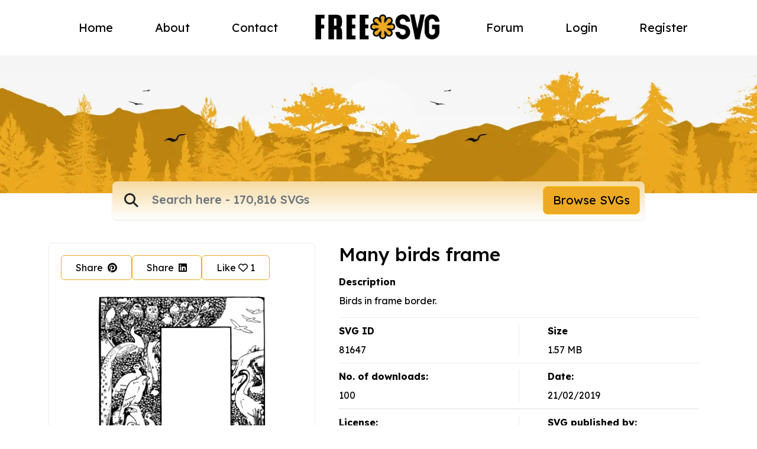

--- FILE ---
content_type: text/html; charset=UTF-8
request_url: https://freesvg.org/many-birds-frame
body_size: 17446
content:
<!DOCTYPE html>
<html lang="en">
    <head>
    <meta charset="UTF-8"><script type="text/javascript">(window.NREUM||(NREUM={})).init={ajax:{deny_list:["bam.nr-data.net"]},feature_flags:["soft_nav"]};(window.NREUM||(NREUM={})).loader_config={licenseKey:"NRJS-15417342d295584c702",applicationID:"525287958",browserID:"525289795"};;/*! For license information please see nr-loader-rum-1.306.0.min.js.LICENSE.txt */
(()=>{var e,t,r={122:(e,t,r)=>{"use strict";r.d(t,{a:()=>i});var n=r(944);function i(e,t){try{if(!e||"object"!=typeof e)return(0,n.R)(3);if(!t||"object"!=typeof t)return(0,n.R)(4);const r=Object.create(Object.getPrototypeOf(t),Object.getOwnPropertyDescriptors(t)),a=0===Object.keys(r).length?e:r;for(let o in a)if(void 0!==e[o])try{if(null===e[o]){r[o]=null;continue}Array.isArray(e[o])&&Array.isArray(t[o])?r[o]=Array.from(new Set([...e[o],...t[o]])):"object"==typeof e[o]&&"object"==typeof t[o]?r[o]=i(e[o],t[o]):r[o]=e[o]}catch(e){r[o]||(0,n.R)(1,e)}return r}catch(e){(0,n.R)(2,e)}}},154:(e,t,r)=>{"use strict";r.d(t,{OF:()=>c,RI:()=>i,WN:()=>u,bv:()=>a,eN:()=>l,gm:()=>o,mw:()=>s,sb:()=>d});var n=r(863);const i="undefined"!=typeof window&&!!window.document,a="undefined"!=typeof WorkerGlobalScope&&("undefined"!=typeof self&&self instanceof WorkerGlobalScope&&self.navigator instanceof WorkerNavigator||"undefined"!=typeof globalThis&&globalThis instanceof WorkerGlobalScope&&globalThis.navigator instanceof WorkerNavigator),o=i?window:"undefined"!=typeof WorkerGlobalScope&&("undefined"!=typeof self&&self instanceof WorkerGlobalScope&&self||"undefined"!=typeof globalThis&&globalThis instanceof WorkerGlobalScope&&globalThis),s=Boolean("hidden"===o?.document?.visibilityState),c=/iPad|iPhone|iPod/.test(o.navigator?.userAgent),d=c&&"undefined"==typeof SharedWorker,u=((()=>{const e=o.navigator?.userAgent?.match(/Firefox[/\s](\d+\.\d+)/);Array.isArray(e)&&e.length>=2&&e[1]})(),Date.now()-(0,n.t)()),l=()=>"undefined"!=typeof PerformanceNavigationTiming&&o?.performance?.getEntriesByType("navigation")?.[0]?.responseStart},163:(e,t,r)=>{"use strict";r.d(t,{j:()=>E});var n=r(384),i=r(741);var a=r(555);r(860).K7.genericEvents;const o="experimental.resources",s="register",c=e=>{if(!e||"string"!=typeof e)return!1;try{document.createDocumentFragment().querySelector(e)}catch{return!1}return!0};var d=r(614),u=r(944),l=r(122);const f="[data-nr-mask]",g=e=>(0,l.a)(e,(()=>{const e={feature_flags:[],experimental:{allow_registered_children:!1,resources:!1},mask_selector:"*",block_selector:"[data-nr-block]",mask_input_options:{color:!1,date:!1,"datetime-local":!1,email:!1,month:!1,number:!1,range:!1,search:!1,tel:!1,text:!1,time:!1,url:!1,week:!1,textarea:!1,select:!1,password:!0}};return{ajax:{deny_list:void 0,block_internal:!0,enabled:!0,autoStart:!0},api:{get allow_registered_children(){return e.feature_flags.includes(s)||e.experimental.allow_registered_children},set allow_registered_children(t){e.experimental.allow_registered_children=t},duplicate_registered_data:!1},browser_consent_mode:{enabled:!1},distributed_tracing:{enabled:void 0,exclude_newrelic_header:void 0,cors_use_newrelic_header:void 0,cors_use_tracecontext_headers:void 0,allowed_origins:void 0},get feature_flags(){return e.feature_flags},set feature_flags(t){e.feature_flags=t},generic_events:{enabled:!0,autoStart:!0},harvest:{interval:30},jserrors:{enabled:!0,autoStart:!0},logging:{enabled:!0,autoStart:!0},metrics:{enabled:!0,autoStart:!0},obfuscate:void 0,page_action:{enabled:!0},page_view_event:{enabled:!0,autoStart:!0},page_view_timing:{enabled:!0,autoStart:!0},performance:{capture_marks:!1,capture_measures:!1,capture_detail:!0,resources:{get enabled(){return e.feature_flags.includes(o)||e.experimental.resources},set enabled(t){e.experimental.resources=t},asset_types:[],first_party_domains:[],ignore_newrelic:!0}},privacy:{cookies_enabled:!0},proxy:{assets:void 0,beacon:void 0},session:{expiresMs:d.wk,inactiveMs:d.BB},session_replay:{autoStart:!0,enabled:!1,preload:!1,sampling_rate:10,error_sampling_rate:100,collect_fonts:!1,inline_images:!1,fix_stylesheets:!0,mask_all_inputs:!0,get mask_text_selector(){return e.mask_selector},set mask_text_selector(t){c(t)?e.mask_selector="".concat(t,",").concat(f):""===t||null===t?e.mask_selector=f:(0,u.R)(5,t)},get block_class(){return"nr-block"},get ignore_class(){return"nr-ignore"},get mask_text_class(){return"nr-mask"},get block_selector(){return e.block_selector},set block_selector(t){c(t)?e.block_selector+=",".concat(t):""!==t&&(0,u.R)(6,t)},get mask_input_options(){return e.mask_input_options},set mask_input_options(t){t&&"object"==typeof t?e.mask_input_options={...t,password:!0}:(0,u.R)(7,t)}},session_trace:{enabled:!0,autoStart:!0},soft_navigations:{enabled:!0,autoStart:!0},spa:{enabled:!0,autoStart:!0},ssl:void 0,user_actions:{enabled:!0,elementAttributes:["id","className","tagName","type"]}}})());var p=r(154),m=r(324);let h=0;const v={buildEnv:m.F3,distMethod:m.Xs,version:m.xv,originTime:p.WN},b={consented:!1},y={appMetadata:{},get consented(){return this.session?.state?.consent||b.consented},set consented(e){b.consented=e},customTransaction:void 0,denyList:void 0,disabled:!1,harvester:void 0,isolatedBacklog:!1,isRecording:!1,loaderType:void 0,maxBytes:3e4,obfuscator:void 0,onerror:void 0,ptid:void 0,releaseIds:{},session:void 0,timeKeeper:void 0,registeredEntities:[],jsAttributesMetadata:{bytes:0},get harvestCount(){return++h}},_=e=>{const t=(0,l.a)(e,y),r=Object.keys(v).reduce((e,t)=>(e[t]={value:v[t],writable:!1,configurable:!0,enumerable:!0},e),{});return Object.defineProperties(t,r)};var w=r(701);const x=e=>{const t=e.startsWith("http");e+="/",r.p=t?e:"https://"+e};var S=r(836),k=r(241);const R={accountID:void 0,trustKey:void 0,agentID:void 0,licenseKey:void 0,applicationID:void 0,xpid:void 0},A=e=>(0,l.a)(e,R),T=new Set;function E(e,t={},r,o){let{init:s,info:c,loader_config:d,runtime:u={},exposed:l=!0}=t;if(!c){const e=(0,n.pV)();s=e.init,c=e.info,d=e.loader_config}e.init=g(s||{}),e.loader_config=A(d||{}),c.jsAttributes??={},p.bv&&(c.jsAttributes.isWorker=!0),e.info=(0,a.D)(c);const f=e.init,m=[c.beacon,c.errorBeacon];T.has(e.agentIdentifier)||(f.proxy.assets&&(x(f.proxy.assets),m.push(f.proxy.assets)),f.proxy.beacon&&m.push(f.proxy.beacon),e.beacons=[...m],function(e){const t=(0,n.pV)();Object.getOwnPropertyNames(i.W.prototype).forEach(r=>{const n=i.W.prototype[r];if("function"!=typeof n||"constructor"===n)return;let a=t[r];e[r]&&!1!==e.exposed&&"micro-agent"!==e.runtime?.loaderType&&(t[r]=(...t)=>{const n=e[r](...t);return a?a(...t):n})})}(e),(0,n.US)("activatedFeatures",w.B),e.runSoftNavOverSpa&&=!0===f.soft_navigations.enabled&&f.feature_flags.includes("soft_nav")),u.denyList=[...f.ajax.deny_list||[],...f.ajax.block_internal?m:[]],u.ptid=e.agentIdentifier,u.loaderType=r,e.runtime=_(u),T.has(e.agentIdentifier)||(e.ee=S.ee.get(e.agentIdentifier),e.exposed=l,(0,k.W)({agentIdentifier:e.agentIdentifier,drained:!!w.B?.[e.agentIdentifier],type:"lifecycle",name:"initialize",feature:void 0,data:e.config})),T.add(e.agentIdentifier)}},234:(e,t,r)=>{"use strict";r.d(t,{W:()=>a});var n=r(836),i=r(687);class a{constructor(e,t){this.agentIdentifier=e,this.ee=n.ee.get(e),this.featureName=t,this.blocked=!1}deregisterDrain(){(0,i.x3)(this.agentIdentifier,this.featureName)}}},241:(e,t,r)=>{"use strict";r.d(t,{W:()=>a});var n=r(154);const i="newrelic";function a(e={}){try{n.gm.dispatchEvent(new CustomEvent(i,{detail:e}))}catch(e){}}},261:(e,t,r)=>{"use strict";r.d(t,{$9:()=>d,BL:()=>s,CH:()=>g,Dl:()=>_,Fw:()=>y,PA:()=>h,Pl:()=>n,Pv:()=>k,Tb:()=>l,U2:()=>a,V1:()=>S,Wb:()=>x,bt:()=>b,cD:()=>v,d3:()=>w,dT:()=>c,eY:()=>p,fF:()=>f,hG:()=>i,k6:()=>o,nb:()=>m,o5:()=>u});const n="api-",i="addPageAction",a="addToTrace",o="addRelease",s="finished",c="interaction",d="log",u="noticeError",l="pauseReplay",f="recordCustomEvent",g="recordReplay",p="register",m="setApplicationVersion",h="setCurrentRouteName",v="setCustomAttribute",b="setErrorHandler",y="setPageViewName",_="setUserId",w="start",x="wrapLogger",S="measure",k="consent"},289:(e,t,r)=>{"use strict";r.d(t,{GG:()=>o,Qr:()=>c,sB:()=>s});var n=r(878),i=r(389);function a(){return"undefined"==typeof document||"complete"===document.readyState}function o(e,t){if(a())return e();const r=(0,i.J)(e),o=setInterval(()=>{a()&&(clearInterval(o),r())},500);(0,n.sp)("load",r,t)}function s(e){if(a())return e();(0,n.DD)("DOMContentLoaded",e)}function c(e){if(a())return e();(0,n.sp)("popstate",e)}},324:(e,t,r)=>{"use strict";r.d(t,{F3:()=>i,Xs:()=>a,xv:()=>n});const n="1.306.0",i="PROD",a="CDN"},374:(e,t,r)=>{r.nc=(()=>{try{return document?.currentScript?.nonce}catch(e){}return""})()},384:(e,t,r)=>{"use strict";r.d(t,{NT:()=>o,US:()=>u,Zm:()=>s,bQ:()=>d,dV:()=>c,pV:()=>l});var n=r(154),i=r(863),a=r(910);const o={beacon:"bam.nr-data.net",errorBeacon:"bam.nr-data.net"};function s(){return n.gm.NREUM||(n.gm.NREUM={}),void 0===n.gm.newrelic&&(n.gm.newrelic=n.gm.NREUM),n.gm.NREUM}function c(){let e=s();return e.o||(e.o={ST:n.gm.setTimeout,SI:n.gm.setImmediate||n.gm.setInterval,CT:n.gm.clearTimeout,XHR:n.gm.XMLHttpRequest,REQ:n.gm.Request,EV:n.gm.Event,PR:n.gm.Promise,MO:n.gm.MutationObserver,FETCH:n.gm.fetch,WS:n.gm.WebSocket},(0,a.i)(...Object.values(e.o))),e}function d(e,t){let r=s();r.initializedAgents??={},t.initializedAt={ms:(0,i.t)(),date:new Date},r.initializedAgents[e]=t}function u(e,t){s()[e]=t}function l(){return function(){let e=s();const t=e.info||{};e.info={beacon:o.beacon,errorBeacon:o.errorBeacon,...t}}(),function(){let e=s();const t=e.init||{};e.init={...t}}(),c(),function(){let e=s();const t=e.loader_config||{};e.loader_config={...t}}(),s()}},389:(e,t,r)=>{"use strict";function n(e,t=500,r={}){const n=r?.leading||!1;let i;return(...r)=>{n&&void 0===i&&(e.apply(this,r),i=setTimeout(()=>{i=clearTimeout(i)},t)),n||(clearTimeout(i),i=setTimeout(()=>{e.apply(this,r)},t))}}function i(e){let t=!1;return(...r)=>{t||(t=!0,e.apply(this,r))}}r.d(t,{J:()=>i,s:()=>n})},555:(e,t,r)=>{"use strict";r.d(t,{D:()=>s,f:()=>o});var n=r(384),i=r(122);const a={beacon:n.NT.beacon,errorBeacon:n.NT.errorBeacon,licenseKey:void 0,applicationID:void 0,sa:void 0,queueTime:void 0,applicationTime:void 0,ttGuid:void 0,user:void 0,account:void 0,product:void 0,extra:void 0,jsAttributes:{},userAttributes:void 0,atts:void 0,transactionName:void 0,tNamePlain:void 0};function o(e){try{return!!e.licenseKey&&!!e.errorBeacon&&!!e.applicationID}catch(e){return!1}}const s=e=>(0,i.a)(e,a)},566:(e,t,r)=>{"use strict";r.d(t,{LA:()=>s,bz:()=>o});var n=r(154);const i="xxxxxxxx-xxxx-4xxx-yxxx-xxxxxxxxxxxx";function a(e,t){return e?15&e[t]:16*Math.random()|0}function o(){const e=n.gm?.crypto||n.gm?.msCrypto;let t,r=0;return e&&e.getRandomValues&&(t=e.getRandomValues(new Uint8Array(30))),i.split("").map(e=>"x"===e?a(t,r++).toString(16):"y"===e?(3&a()|8).toString(16):e).join("")}function s(e){const t=n.gm?.crypto||n.gm?.msCrypto;let r,i=0;t&&t.getRandomValues&&(r=t.getRandomValues(new Uint8Array(e)));const o=[];for(var s=0;s<e;s++)o.push(a(r,i++).toString(16));return o.join("")}},606:(e,t,r)=>{"use strict";r.d(t,{i:()=>a});var n=r(908);a.on=o;var i=a.handlers={};function a(e,t,r,a){o(a||n.d,i,e,t,r)}function o(e,t,r,i,a){a||(a="feature"),e||(e=n.d);var o=t[a]=t[a]||{};(o[r]=o[r]||[]).push([e,i])}},607:(e,t,r)=>{"use strict";r.d(t,{W:()=>n});const n=(0,r(566).bz)()},614:(e,t,r)=>{"use strict";r.d(t,{BB:()=>o,H3:()=>n,g:()=>d,iL:()=>c,tS:()=>s,uh:()=>i,wk:()=>a});const n="NRBA",i="SESSION",a=144e5,o=18e5,s={STARTED:"session-started",PAUSE:"session-pause",RESET:"session-reset",RESUME:"session-resume",UPDATE:"session-update"},c={SAME_TAB:"same-tab",CROSS_TAB:"cross-tab"},d={OFF:0,FULL:1,ERROR:2}},630:(e,t,r)=>{"use strict";r.d(t,{T:()=>n});const n=r(860).K7.pageViewEvent},646:(e,t,r)=>{"use strict";r.d(t,{y:()=>n});class n{constructor(e){this.contextId=e}}},687:(e,t,r)=>{"use strict";r.d(t,{Ak:()=>d,Ze:()=>f,x3:()=>u});var n=r(241),i=r(836),a=r(606),o=r(860),s=r(646);const c={};function d(e,t){const r={staged:!1,priority:o.P3[t]||0};l(e),c[e].get(t)||c[e].set(t,r)}function u(e,t){e&&c[e]&&(c[e].get(t)&&c[e].delete(t),p(e,t,!1),c[e].size&&g(e))}function l(e){if(!e)throw new Error("agentIdentifier required");c[e]||(c[e]=new Map)}function f(e="",t="feature",r=!1){if(l(e),!e||!c[e].get(t)||r)return p(e,t);c[e].get(t).staged=!0,g(e)}function g(e){const t=Array.from(c[e]);t.every(([e,t])=>t.staged)&&(t.sort((e,t)=>e[1].priority-t[1].priority),t.forEach(([t])=>{c[e].delete(t),p(e,t)}))}function p(e,t,r=!0){const o=e?i.ee.get(e):i.ee,c=a.i.handlers;if(!o.aborted&&o.backlog&&c){if((0,n.W)({agentIdentifier:e,type:"lifecycle",name:"drain",feature:t}),r){const e=o.backlog[t],r=c[t];if(r){for(let t=0;e&&t<e.length;++t)m(e[t],r);Object.entries(r).forEach(([e,t])=>{Object.values(t||{}).forEach(t=>{t[0]?.on&&t[0]?.context()instanceof s.y&&t[0].on(e,t[1])})})}}o.isolatedBacklog||delete c[t],o.backlog[t]=null,o.emit("drain-"+t,[])}}function m(e,t){var r=e[1];Object.values(t[r]||{}).forEach(t=>{var r=e[0];if(t[0]===r){var n=t[1],i=e[3],a=e[2];n.apply(i,a)}})}},699:(e,t,r)=>{"use strict";r.d(t,{It:()=>a,KC:()=>s,No:()=>i,qh:()=>o});var n=r(860);const i=16e3,a=1e6,o="SESSION_ERROR",s={[n.K7.logging]:!0,[n.K7.genericEvents]:!1,[n.K7.jserrors]:!1,[n.K7.ajax]:!1}},701:(e,t,r)=>{"use strict";r.d(t,{B:()=>a,t:()=>o});var n=r(241);const i=new Set,a={};function o(e,t){const r=t.agentIdentifier;a[r]??={},e&&"object"==typeof e&&(i.has(r)||(t.ee.emit("rumresp",[e]),a[r]=e,i.add(r),(0,n.W)({agentIdentifier:r,loaded:!0,drained:!0,type:"lifecycle",name:"load",feature:void 0,data:e})))}},741:(e,t,r)=>{"use strict";r.d(t,{W:()=>a});var n=r(944),i=r(261);class a{#e(e,...t){if(this[e]!==a.prototype[e])return this[e](...t);(0,n.R)(35,e)}addPageAction(e,t){return this.#e(i.hG,e,t)}register(e){return this.#e(i.eY,e)}recordCustomEvent(e,t){return this.#e(i.fF,e,t)}setPageViewName(e,t){return this.#e(i.Fw,e,t)}setCustomAttribute(e,t,r){return this.#e(i.cD,e,t,r)}noticeError(e,t){return this.#e(i.o5,e,t)}setUserId(e){return this.#e(i.Dl,e)}setApplicationVersion(e){return this.#e(i.nb,e)}setErrorHandler(e){return this.#e(i.bt,e)}addRelease(e,t){return this.#e(i.k6,e,t)}log(e,t){return this.#e(i.$9,e,t)}start(){return this.#e(i.d3)}finished(e){return this.#e(i.BL,e)}recordReplay(){return this.#e(i.CH)}pauseReplay(){return this.#e(i.Tb)}addToTrace(e){return this.#e(i.U2,e)}setCurrentRouteName(e){return this.#e(i.PA,e)}interaction(e){return this.#e(i.dT,e)}wrapLogger(e,t,r){return this.#e(i.Wb,e,t,r)}measure(e,t){return this.#e(i.V1,e,t)}consent(e){return this.#e(i.Pv,e)}}},782:(e,t,r)=>{"use strict";r.d(t,{T:()=>n});const n=r(860).K7.pageViewTiming},836:(e,t,r)=>{"use strict";r.d(t,{P:()=>s,ee:()=>c});var n=r(384),i=r(990),a=r(646),o=r(607);const s="nr@context:".concat(o.W),c=function e(t,r){var n={},o={},u={},l=!1;try{l=16===r.length&&d.initializedAgents?.[r]?.runtime.isolatedBacklog}catch(e){}var f={on:p,addEventListener:p,removeEventListener:function(e,t){var r=n[e];if(!r)return;for(var i=0;i<r.length;i++)r[i]===t&&r.splice(i,1)},emit:function(e,r,n,i,a){!1!==a&&(a=!0);if(c.aborted&&!i)return;t&&a&&t.emit(e,r,n);var s=g(n);m(e).forEach(e=>{e.apply(s,r)});var d=v()[o[e]];d&&d.push([f,e,r,s]);return s},get:h,listeners:m,context:g,buffer:function(e,t){const r=v();if(t=t||"feature",f.aborted)return;Object.entries(e||{}).forEach(([e,n])=>{o[n]=t,t in r||(r[t]=[])})},abort:function(){f._aborted=!0,Object.keys(f.backlog).forEach(e=>{delete f.backlog[e]})},isBuffering:function(e){return!!v()[o[e]]},debugId:r,backlog:l?{}:t&&"object"==typeof t.backlog?t.backlog:{},isolatedBacklog:l};return Object.defineProperty(f,"aborted",{get:()=>{let e=f._aborted||!1;return e||(t&&(e=t.aborted),e)}}),f;function g(e){return e&&e instanceof a.y?e:e?(0,i.I)(e,s,()=>new a.y(s)):new a.y(s)}function p(e,t){n[e]=m(e).concat(t)}function m(e){return n[e]||[]}function h(t){return u[t]=u[t]||e(f,t)}function v(){return f.backlog}}(void 0,"globalEE"),d=(0,n.Zm)();d.ee||(d.ee=c)},843:(e,t,r)=>{"use strict";r.d(t,{G:()=>a,u:()=>i});var n=r(878);function i(e,t=!1,r,i){(0,n.DD)("visibilitychange",function(){if(t)return void("hidden"===document.visibilityState&&e());e(document.visibilityState)},r,i)}function a(e,t,r){(0,n.sp)("pagehide",e,t,r)}},860:(e,t,r)=>{"use strict";r.d(t,{$J:()=>u,K7:()=>c,P3:()=>d,XX:()=>i,Yy:()=>s,df:()=>a,qY:()=>n,v4:()=>o});const n="events",i="jserrors",a="browser/blobs",o="rum",s="browser/logs",c={ajax:"ajax",genericEvents:"generic_events",jserrors:i,logging:"logging",metrics:"metrics",pageAction:"page_action",pageViewEvent:"page_view_event",pageViewTiming:"page_view_timing",sessionReplay:"session_replay",sessionTrace:"session_trace",softNav:"soft_navigations",spa:"spa"},d={[c.pageViewEvent]:1,[c.pageViewTiming]:2,[c.metrics]:3,[c.jserrors]:4,[c.spa]:5,[c.ajax]:6,[c.sessionTrace]:7,[c.softNav]:8,[c.sessionReplay]:9,[c.logging]:10,[c.genericEvents]:11},u={[c.pageViewEvent]:o,[c.pageViewTiming]:n,[c.ajax]:n,[c.spa]:n,[c.softNav]:n,[c.metrics]:i,[c.jserrors]:i,[c.sessionTrace]:a,[c.sessionReplay]:a,[c.logging]:s,[c.genericEvents]:"ins"}},863:(e,t,r)=>{"use strict";function n(){return Math.floor(performance.now())}r.d(t,{t:()=>n})},878:(e,t,r)=>{"use strict";function n(e,t){return{capture:e,passive:!1,signal:t}}function i(e,t,r=!1,i){window.addEventListener(e,t,n(r,i))}function a(e,t,r=!1,i){document.addEventListener(e,t,n(r,i))}r.d(t,{DD:()=>a,jT:()=>n,sp:()=>i})},908:(e,t,r)=>{"use strict";r.d(t,{d:()=>n,p:()=>i});var n=r(836).ee.get("handle");function i(e,t,r,i,a){a?(a.buffer([e],i),a.emit(e,t,r)):(n.buffer([e],i),n.emit(e,t,r))}},910:(e,t,r)=>{"use strict";r.d(t,{i:()=>a});var n=r(944);const i=new Map;function a(...e){return e.every(e=>{if(i.has(e))return i.get(e);const t="function"==typeof e?e.toString():"",r=t.includes("[native code]"),a=t.includes("nrWrapper");return r||a||(0,n.R)(64,e?.name||t),i.set(e,r),r})}},944:(e,t,r)=>{"use strict";r.d(t,{R:()=>i});var n=r(241);function i(e,t){"function"==typeof console.debug&&(console.debug("New Relic Warning: https://github.com/newrelic/newrelic-browser-agent/blob/main/docs/warning-codes.md#".concat(e),t),(0,n.W)({agentIdentifier:null,drained:null,type:"data",name:"warn",feature:"warn",data:{code:e,secondary:t}}))}},969:(e,t,r)=>{"use strict";r.d(t,{TZ:()=>n,XG:()=>s,rs:()=>i,xV:()=>o,z_:()=>a});const n=r(860).K7.metrics,i="sm",a="cm",o="storeSupportabilityMetrics",s="storeEventMetrics"},990:(e,t,r)=>{"use strict";r.d(t,{I:()=>i});var n=Object.prototype.hasOwnProperty;function i(e,t,r){if(n.call(e,t))return e[t];var i=r();if(Object.defineProperty&&Object.keys)try{return Object.defineProperty(e,t,{value:i,writable:!0,enumerable:!1}),i}catch(e){}return e[t]=i,i}}},n={};function i(e){var t=n[e];if(void 0!==t)return t.exports;var a=n[e]={exports:{}};return r[e](a,a.exports,i),a.exports}i.m=r,i.d=(e,t)=>{for(var r in t)i.o(t,r)&&!i.o(e,r)&&Object.defineProperty(e,r,{enumerable:!0,get:t[r]})},i.f={},i.e=e=>Promise.all(Object.keys(i.f).reduce((t,r)=>(i.f[r](e,t),t),[])),i.u=e=>"nr-rum-1.306.0.min.js",i.o=(e,t)=>Object.prototype.hasOwnProperty.call(e,t),e={},t="NRBA-1.306.0.PROD:",i.l=(r,n,a,o)=>{if(e[r])e[r].push(n);else{var s,c;if(void 0!==a)for(var d=document.getElementsByTagName("script"),u=0;u<d.length;u++){var l=d[u];if(l.getAttribute("src")==r||l.getAttribute("data-webpack")==t+a){s=l;break}}if(!s){c=!0;var f={296:"sha512-XHJAyYwsxAD4jnOFenBf2aq49/pv28jKOJKs7YGQhagYYI2Zk8nHflZPdd7WiilkmEkgIZQEFX4f1AJMoyzKwA=="};(s=document.createElement("script")).charset="utf-8",i.nc&&s.setAttribute("nonce",i.nc),s.setAttribute("data-webpack",t+a),s.src=r,0!==s.src.indexOf(window.location.origin+"/")&&(s.crossOrigin="anonymous"),f[o]&&(s.integrity=f[o])}e[r]=[n];var g=(t,n)=>{s.onerror=s.onload=null,clearTimeout(p);var i=e[r];if(delete e[r],s.parentNode&&s.parentNode.removeChild(s),i&&i.forEach(e=>e(n)),t)return t(n)},p=setTimeout(g.bind(null,void 0,{type:"timeout",target:s}),12e4);s.onerror=g.bind(null,s.onerror),s.onload=g.bind(null,s.onload),c&&document.head.appendChild(s)}},i.r=e=>{"undefined"!=typeof Symbol&&Symbol.toStringTag&&Object.defineProperty(e,Symbol.toStringTag,{value:"Module"}),Object.defineProperty(e,"__esModule",{value:!0})},i.p="https://js-agent.newrelic.com/",(()=>{var e={374:0,840:0};i.f.j=(t,r)=>{var n=i.o(e,t)?e[t]:void 0;if(0!==n)if(n)r.push(n[2]);else{var a=new Promise((r,i)=>n=e[t]=[r,i]);r.push(n[2]=a);var o=i.p+i.u(t),s=new Error;i.l(o,r=>{if(i.o(e,t)&&(0!==(n=e[t])&&(e[t]=void 0),n)){var a=r&&("load"===r.type?"missing":r.type),o=r&&r.target&&r.target.src;s.message="Loading chunk "+t+" failed: ("+a+": "+o+")",s.name="ChunkLoadError",s.type=a,s.request=o,n[1](s)}},"chunk-"+t,t)}};var t=(t,r)=>{var n,a,[o,s,c]=r,d=0;if(o.some(t=>0!==e[t])){for(n in s)i.o(s,n)&&(i.m[n]=s[n]);if(c)c(i)}for(t&&t(r);d<o.length;d++)a=o[d],i.o(e,a)&&e[a]&&e[a][0](),e[a]=0},r=self["webpackChunk:NRBA-1.306.0.PROD"]=self["webpackChunk:NRBA-1.306.0.PROD"]||[];r.forEach(t.bind(null,0)),r.push=t.bind(null,r.push.bind(r))})(),(()=>{"use strict";i(374);var e=i(566),t=i(741);class r extends t.W{agentIdentifier=(0,e.LA)(16)}var n=i(860);const a=Object.values(n.K7);var o=i(163);var s=i(908),c=i(863),d=i(261),u=i(241),l=i(944),f=i(701),g=i(969);function p(e,t,i,a){const o=a||i;!o||o[e]&&o[e]!==r.prototype[e]||(o[e]=function(){(0,s.p)(g.xV,["API/"+e+"/called"],void 0,n.K7.metrics,i.ee),(0,u.W)({agentIdentifier:i.agentIdentifier,drained:!!f.B?.[i.agentIdentifier],type:"data",name:"api",feature:d.Pl+e,data:{}});try{return t.apply(this,arguments)}catch(e){(0,l.R)(23,e)}})}function m(e,t,r,n,i){const a=e.info;null===r?delete a.jsAttributes[t]:a.jsAttributes[t]=r,(i||null===r)&&(0,s.p)(d.Pl+n,[(0,c.t)(),t,r],void 0,"session",e.ee)}var h=i(687),v=i(234),b=i(289),y=i(154),_=i(384);const w=e=>y.RI&&!0===e?.privacy.cookies_enabled;function x(e){return!!(0,_.dV)().o.MO&&w(e)&&!0===e?.session_trace.enabled}var S=i(389),k=i(699);class R extends v.W{constructor(e,t){super(e.agentIdentifier,t),this.agentRef=e,this.abortHandler=void 0,this.featAggregate=void 0,this.loadedSuccessfully=void 0,this.onAggregateImported=new Promise(e=>{this.loadedSuccessfully=e}),this.deferred=Promise.resolve(),!1===e.init[this.featureName].autoStart?this.deferred=new Promise((t,r)=>{this.ee.on("manual-start-all",(0,S.J)(()=>{(0,h.Ak)(e.agentIdentifier,this.featureName),t()}))}):(0,h.Ak)(e.agentIdentifier,t)}importAggregator(e,t,r={}){if(this.featAggregate)return;const n=async()=>{let n;await this.deferred;try{if(w(e.init)){const{setupAgentSession:t}=await i.e(296).then(i.bind(i,305));n=t(e)}}catch(e){(0,l.R)(20,e),this.ee.emit("internal-error",[e]),(0,s.p)(k.qh,[e],void 0,this.featureName,this.ee)}try{if(!this.#t(this.featureName,n,e.init))return(0,h.Ze)(this.agentIdentifier,this.featureName),void this.loadedSuccessfully(!1);const{Aggregate:i}=await t();this.featAggregate=new i(e,r),e.runtime.harvester.initializedAggregates.push(this.featAggregate),this.loadedSuccessfully(!0)}catch(e){(0,l.R)(34,e),this.abortHandler?.(),(0,h.Ze)(this.agentIdentifier,this.featureName,!0),this.loadedSuccessfully(!1),this.ee&&this.ee.abort()}};y.RI?(0,b.GG)(()=>n(),!0):n()}#t(e,t,r){if(this.blocked)return!1;switch(e){case n.K7.sessionReplay:return x(r)&&!!t;case n.K7.sessionTrace:return!!t;default:return!0}}}var A=i(630),T=i(614);class E extends R{static featureName=A.T;constructor(e){var t;super(e,A.T),this.setupInspectionEvents(e.agentIdentifier),t=e,p(d.Fw,function(e,r){"string"==typeof e&&("/"!==e.charAt(0)&&(e="/"+e),t.runtime.customTransaction=(r||"http://custom.transaction")+e,(0,s.p)(d.Pl+d.Fw,[(0,c.t)()],void 0,void 0,t.ee))},t),this.importAggregator(e,()=>i.e(296).then(i.bind(i,943)))}setupInspectionEvents(e){const t=(t,r)=>{t&&(0,u.W)({agentIdentifier:e,timeStamp:t.timeStamp,loaded:"complete"===t.target.readyState,type:"window",name:r,data:t.target.location+""})};(0,b.sB)(e=>{t(e,"DOMContentLoaded")}),(0,b.GG)(e=>{t(e,"load")}),(0,b.Qr)(e=>{t(e,"navigate")}),this.ee.on(T.tS.UPDATE,(t,r)=>{(0,u.W)({agentIdentifier:e,type:"lifecycle",name:"session",data:r})})}}var N=i(843),I=i(782);class j extends R{static featureName=I.T;constructor(e){super(e,I.T),y.RI&&((0,N.u)(()=>(0,s.p)("docHidden",[(0,c.t)()],void 0,I.T,this.ee),!0),(0,N.G)(()=>(0,s.p)("winPagehide",[(0,c.t)()],void 0,I.T,this.ee)),this.importAggregator(e,()=>i.e(296).then(i.bind(i,117))))}}class P extends R{static featureName=g.TZ;constructor(e){super(e,g.TZ),y.RI&&document.addEventListener("securitypolicyviolation",e=>{(0,s.p)(g.xV,["Generic/CSPViolation/Detected"],void 0,this.featureName,this.ee)}),this.importAggregator(e,()=>i.e(296).then(i.bind(i,623)))}}new class extends r{constructor(e){var t;(super(),y.gm)?(this.features={},(0,_.bQ)(this.agentIdentifier,this),this.desiredFeatures=new Set(e.features||[]),this.desiredFeatures.add(E),this.runSoftNavOverSpa=[...this.desiredFeatures].some(e=>e.featureName===n.K7.softNav),(0,o.j)(this,e,e.loaderType||"agent"),t=this,p(d.cD,function(e,r,n=!1){if("string"==typeof e){if(["string","number","boolean"].includes(typeof r)||null===r)return m(t,e,r,d.cD,n);(0,l.R)(40,typeof r)}else(0,l.R)(39,typeof e)},t),function(e){p(d.Dl,function(t){if("string"==typeof t||null===t)return m(e,"enduser.id",t,d.Dl,!0);(0,l.R)(41,typeof t)},e)}(this),function(e){p(d.nb,function(t){if("string"==typeof t||null===t)return m(e,"application.version",t,d.nb,!1);(0,l.R)(42,typeof t)},e)}(this),function(e){p(d.d3,function(){e.ee.emit("manual-start-all")},e)}(this),function(e){p(d.Pv,function(t=!0){if("boolean"==typeof t){if((0,s.p)(d.Pl+d.Pv,[t],void 0,"session",e.ee),e.runtime.consented=t,t){const t=e.features.page_view_event;t.onAggregateImported.then(e=>{const r=t.featAggregate;e&&!r.sentRum&&r.sendRum()})}}else(0,l.R)(65,typeof t)},e)}(this),this.run()):(0,l.R)(21)}get config(){return{info:this.info,init:this.init,loader_config:this.loader_config,runtime:this.runtime}}get api(){return this}run(){try{const e=function(e){const t={};return a.forEach(r=>{t[r]=!!e[r]?.enabled}),t}(this.init),t=[...this.desiredFeatures];t.sort((e,t)=>n.P3[e.featureName]-n.P3[t.featureName]),t.forEach(t=>{if(!e[t.featureName]&&t.featureName!==n.K7.pageViewEvent)return;if(this.runSoftNavOverSpa&&t.featureName===n.K7.spa)return;if(!this.runSoftNavOverSpa&&t.featureName===n.K7.softNav)return;const r=function(e){switch(e){case n.K7.ajax:return[n.K7.jserrors];case n.K7.sessionTrace:return[n.K7.ajax,n.K7.pageViewEvent];case n.K7.sessionReplay:return[n.K7.sessionTrace];case n.K7.pageViewTiming:return[n.K7.pageViewEvent];default:return[]}}(t.featureName).filter(e=>!(e in this.features));r.length>0&&(0,l.R)(36,{targetFeature:t.featureName,missingDependencies:r}),this.features[t.featureName]=new t(this)})}catch(e){(0,l.R)(22,e);for(const e in this.features)this.features[e].abortHandler?.();const t=(0,_.Zm)();delete t.initializedAgents[this.agentIdentifier]?.features,delete this.sharedAggregator;return t.ee.get(this.agentIdentifier).abort(),!1}}}({features:[E,j,P],loaderType:"lite"})})()})();</script>
    <meta name="viewport" content="width=device-width, initial-scale=1.0">
        <meta name="csrf-token" content="BLTwmwKOKTCZyakCO5O2Az4DfrWzPGiuohcuLlJh">
        <title>Many birds frame | Free SVG</title>

        <!-- Meta -->
      
        <meta name="description" content="Birds in frame border.">
        <meta name="author" content="Vedran">
                  <link rel="stylesheet" href="/css/fontawesome6-pro-paid.min.css">
          <link rel="stylesheet" href="https://cdn.jsdelivr.net/npm/swiper@11/swiper-bundle.min.css" />
          <link rel="preload" href="https://fonts.googleapis.com/css2?family=YourFont:wght@400;700&display=swap" as="style">
          <link rel="stylesheet" href="https://fonts.googleapis.com/css2?family=YourFont:wght@400;700&display=swap">
          <link rel="stylesheet" href="/bootstrap/css/bootstrap.min.css">
         <link rel="stylesheet" href="/css/style.css">
            
          <!--     
<script data-ad-client="ca-pub-4767662663033227" async src="https://pagead2.googlesyndication.com/pagead/js/adsbygoogle.js"></script>-->
        <!-- Scripts -->
        <script>
            window.Laravel = {"csrfToken":"BLTwmwKOKTCZyakCO5O2Az4DfrWzPGiuohcuLlJh"}        </script>
<!-- Global site tag (gtag.js) - Google Analytics -->
<script async src="https://www.googletagmanager.com/gtag/js?id=UA-147217457-1"></script>
<script>
  window.dataLayer = window.dataLayer || [];
  function gtag(){dataLayer.push(arguments);}
  gtag('js', new Date());

  gtag('config', 'UA-147217457-1');
</script>
   <script async src="https://www.googletagmanager.com/gtag/js?id=G-EM93X0EMX8"></script>
<script>
  window.dataLayer = window.dataLayer || [];
  function gtag(){dataLayer.push(arguments);}
  gtag('js', new Date());

  gtag('config', 'G-EM93X0EMX8');
</script> 
    </head>
    <body id="app-layout">
           <header class="header-navigation bg-white py-3 sticky-top">

          

            <nav class="navbar navbar-expand-lg">
    <div class="container">
        <a class="navbar-brand" href="/">
            <img src="/upload/free_svg-logo.png" class="img-fluid d-lg-none" alt="Free SVG Logo" />
        </a>
        <button class="navbar-toggler" type="button" data-bs-toggle="collapse" data-bs-target="#header-navbar"
            aria-controls="header-navbar" aria-expanded="false" aria-label="Toggle navigation">
            <span class="navbar-toggler-icon"></span>
        </button>

        <div class="collapse navbar-collapse" id="header-navbar">
            <ul class="navbar-nav nav-fill w-100 align-self-center justify-content-center">
                <li class="nav-item"><a class="nav-link" aria-current="page" href="/">Home</a></li>
                <li class="nav-item"><a class="nav-link" href="/pages/about-us">About</a></li>
                <li class="nav-item"><a class="nav-link" href="/contact">Contact</a></li>
                <li class="nav-item d-none d-lg-inline-block">
                    <a class="navbar-brand" href="/">
                        <img src="/upload/free_svg-logo.png" class="img-fluid d-none d-lg-inline-block" alt="Free SVG Logo" />
                    </a>
                </li>
                <li class="nav-item"><a class="nav-link" aria-current="page" href="https://forum.freesvg.org/">Forum</a></li>

                                    <!-- User is NOT logged in -->
                    <li class="nav-item"><a class="nav-link" href="https://freesvg.org/login">Login</a></li>

                                            <li class="nav-item"><a class="nav-link" href="https://freesvg.org/register">Register</a></li>
                                                </ul>
        </div>
    </div>
</nav>
            </header>
                   
                       <section class="banner-section bg-light-grey">
        <div class="position-relative">
            <img src="/upload/single-product-banner-img.webp" class="img-fluid w-100 pb-image"
                alt="Free SVG banner image" loading="lazy">
        </div>
    </section>
    <section class="bg-white">
        <div class="container">
            <div class="w-lg mx-auto">
                  <form action="/search/" method="POST" >
                <div
                    class="search-bar search-bar-product position-relative z-1 bg-gradient px-3 py-3 p-md-2 rounded-3 mb-4 shadow-sm d-md-flex align-items-center">
                    <div class="form-group flex-grow-1">
                        <div class="input-group">
                            <div class="search-icon input-group-text border-0 bg-transparent"><i
                                    class="fa fa-search"></i></div>
                                <input name="q" type="search" placeholder="Search here - 170,816 SVGs"
                                class="form-control border-0 bg-transparent" aria-label="SVG Search"
                                aria-describedby="inputGroup-sizing-sm">
                        </div>
                    </div>
                    <div class="form-group flex-shrink-0  d-flex justify-content-center align-items-center">
                        <button type="submit" class="btn btn-warning btn-lg w-100 w-md-inherit mt-3 mt-md-0">Browse
                            SVGs</button>
                    </div>
                             <input type="hidden" name="_token" value="BLTwmwKOKTCZyakCO5O2Az4DfrWzPGiuohcuLlJh">                </div>
                      </form>
            </div>
        </div>
    </section>
           
                        
 
 
 
                       
          
  

                          <div itemscope itemtype="http://schema.org/ImageObject">
                <meta itemprop="license" content="https://creativecommons.org/publicdomain/zero/1.0/">
                <meta itemprop="description" content=" Birds in frame border.">

                <meta itemprop="acquireLicensePage" content="https://freesvg.org/many-birds-frame">
                <meta itemprop="isAccessibleForFree" content="true">
                <meta itemprop="isFamilyFriendly" content="true">
                <meta itemprop="representativeOfPage" content="true">
                <meta itemprop="thumbnailUrl" content="https://freesvg.org/storage/img/thumb/1550734634.png">
                <meta itemprop="contentUrl" content="https://freesvg.org/img/1550734634.png">
                <meta itemprop="caption" content=" Many birds frame">
                      <span itemprop="creator" itemtype="https://schema.org/Organization" itemscope>
                  <meta itemprop="name" content="OpenClipart" />
                </span>
            </div>

 <section class="product-single-section my-4 py-3">
        <div class="container">
            <div class="row gy-4">
                <div class="col-lg-5">
                    <div
                        class="product-thumbnail ps-height d-flex justify-content-center align-items-center flex-column position-relative  rounded-3 border-1">
                        <div class="buttons-box d-flex gap-3 flex-wrap justify-content-center justify-content-md-start">
                            <a href="//pinterest.com/pin/create/button/?url=https%3A%2F%2Ffreesvg.org%2Fmany-birds-frame&media=https%3A%2F%2Ffreesvg.org%2Fimg%2F1550734634.png&description=Many birds frame" data-pin-do="buttonPin" data-pin-config="none" class="btn btn-success px-4 py-2"  target="_blank" >Share<i
                                    class="fab fa-pinterest ms-2"></i></a>
                                                        <a href="https://www.linkedin.com/sharing/share-offsite/?url=https%3A%2F%2Ffreesvg.org%2Fmany-birds-frame" class="btn btn-success px-4 py-2"  target="_blank" >Share<i
                                    class="fab fa-linkedin ms-2"></i></a>
                                  <a href="#" 
                                     class="btn btn-success px-4 py-2 like" 
                                     data-id="81647">
                                      Like  <i id="like81647" 
                                               class="fa-regular fa-heart">
                                            </i>
                                      <span id="like81647-bs3">1</span>
                                  </a>

                          
                          
                                                      </div>
                        <img src="/img/1550734634.png" alt="Many birds frame"
                            class="img-fluid product-single-thumbnail">
                                         </div>
                </div>

                <div class="col-lg-7 d-md-flex justify-content-center align-items-start flex-column">
                    <div class="product-data-box px-0 px-md-3">


                       <!-- <p class="mb-2 fw-bold">Popular SVG vectors:</p>-->
                        <h2>Many birds frame</h2>
                        <p class="mb-2 mt-3 fw-bold">Description</p>
                        <p class=""> Birds in frame border.</p>


                        <div class="product-features">
                            <div class="feature-box bordertop-1 d-flex justify-content-start align-items-center">
                                <div class="feature borderright-1 px-md-5 px-2 ps-md-0">
                                    <p class="mb-2 mt-0 fw-bold">SVG ID</p>
                                    <p class="m-0"> 81647	</p>
                                </div>
                                <div class="feature px-md-5 px-3">
                                    <p class="mb-2 mt-0 fw-bold">Size</p>
                                    <p class="m-0">1.57 MB</p>
                                </div>
                            </div>
                            <div
                                class="feature-box bordertop-1 borderbottom-1 d-flex justify-content-start align-items-center">
                                <div class="feature borderright-1 px-md-5 px-2 ps-md-0">
                                    <p class="mb-2 mt-0 fw-bold">No. of downloads:</p>
                                    <p class="m-0">	100			</p>
                                </div>
                                <div class="feature px-md-5 px-3 pt-0">
                                    <p class="mb-2 mt-0 fw-bold">Date:</p>
                                    <p class="m-0">21/02/2019		</p>
                                </div>
                            </div>
                           <div
                                class="feature-box bordertop-1 borderbottom-1 d-flex justify-content-start align-items-center">
                                <div class="feature borderright-1 px-md-5 px-2 ps-md-0">
                                    <p class="mb-2 mt-0 fw-bold">License:</p>
                                    <p class="m-0">Public Domain		</p>
                                </div>
                                <div class="feature px-md-5 px-3 pt-0">
                                    <p class="mb-2 mt-0 fw-bold">SVG published by:</p>
                                    <p class="m-0">   <a href="https://freesvg.org/by/OpenClipart">	OpenClipart			</a>		</p>
                                </div>
                            </div>

                        </div>

            

                        <a  href="/download/81647" class="btn btn-warning w-100 btn-lg mt-2">Download SVG</a>

                        <div
                            class="download-buttons d-flex justify-content-between align-items-center flex-wrap flex-md-nowrap gap-md-3 w-100 mt-md-2">
                            <a href="https://freesvg.org/converts/81647/2400" class="btn btn-dark w-100 mt-2">Large PNG <span class="size">2400px</span></a>
                            <a href="https://freesvg.org/converts/81647/300" class="btn btn-dark w-100 mt-2">Small PNG <span class="size">300px</span></a>
                        </div>

                    </div>
                </div>
            </div>

        </div>

    </section>
    <section class="bg-light-grey py-5">
        <div class="container">
            <div class="row d-flex align-items-center">
                <div class="col-md-6">
                    <img src="/img/shutterstocklogo.png" alt="Shutterstock Logo" class="img-fluid">
                    <h4 class="fw-bold text-uppercase mt-3"> <a href="https://shutterstock.7eer.net/c/2022575/1424089/1305" rel="sponsored"   id="1424089" >Get 15% off </span>at Shutterstock! <br/> Use: FSVG15 at checkout!</a></h4>
                </div>

                <div class="col-md-6 mt-4 mt-md-0 d-flex flex-wrap flex-md-nowrap">
                    <div id="bento-grid" class="bento-grid"></div>
                </div>

            </div>
        </div>
    </section>
    <section class="my-5 text-center">
        <div class="container d-flex justify-content-center align-items-start flex-column">
            <h2> Related Tags</h2>
            <div class="d-flex flex-wrap me-auto my-4">
                                <a href="https://freesvg.org/tag/birds" class="m-1 btn btn-light">birds</a>
                                  <a href="https://freesvg.org/tag/border" class="m-1 btn btn-light">border</a>
                                  <a href="https://freesvg.org/tag/dove" class="m-1 btn btn-light">dove</a>
                                  <a href="https://freesvg.org/tag/fowl" class="m-1 btn btn-light">fowl</a>
                                  <a href="https://freesvg.org/tag/frame" class="m-1 btn btn-light">frame</a>
                                  <a href="https://freesvg.org/tag/kingfisher" class="m-1 btn btn-light">kingfisher</a>
                                  <a href="https://freesvg.org/tag/owl" class="m-1 btn btn-light">owl</a>
                                  <a href="https://freesvg.org/tag/Peacock" class="m-1 btn btn-light">Peacock</a>
                                  <a href="https://freesvg.org/tag/peafowl" class="m-1 btn btn-light">peafowl</a>
                                  <a href="https://freesvg.org/tag/Penguin" class="m-1 btn btn-light">Penguin</a>
                                  <a href="https://freesvg.org/tag/stork" class="m-1 btn btn-light">stork</a>
                  
            </div>
        </div>
    </section>
    <section class="my-5 text-center">
        <div class="container">
            <h2 class="text-start">Related SVG images</h2>
            <div class="row row-cols-sm-4 row-cols-lg-5 my-4">
                                                    <div class="col-6">
                    <div class="svg-image-box mb-4">
                        <a href="vector-graphics-of-purple-rounded-edges-border-with-circular-frame-inside">
                            <div class="ratio ratio-1x1">
                                                                                             <img src="/storage/img/thumb/BORDER040.png" alt="Vector graphics of purple rounded edges border with circular frame inside"  title="Vector graphics of purple rounded edges border with circular frame inside" loading="lazy">
                                                                                       
                            </div>
                        </a>
                        <div class="text-start p-2 position-absolute bottom-0 start-0">
                            <a class="btn btn-warning" href="vector-graphics-of-purple-rounded-edges-border-with-circular-frame-inside">Vector graphics of purple rounded edges border with circular frame inside</a>
        
                        </div>
                    </div>
                </div>

                                                          <div class="col-6">
                    <div class="svg-image-box mb-4">
                        <a href="birds-frame">
                            <div class="ratio ratio-1x1">
                                                                                             <img src="/storage/img/thumb/Birds-Ribbon-Frame.png" alt="Bird&#039;s frame"  title="Bird&#039;s frame" loading="lazy">
                                                                                       
                            </div>
                        </a>
                        <div class="text-start p-2 position-absolute bottom-0 start-0">
                            <a class="btn btn-warning" href="birds-frame">Bird&#039;s frame</a>
        
                        </div>
                    </div>
                </div>

                                                          <div class="col-6">
                    <div class="svg-image-box mb-4">
                        <a href="peacock-line-art-vector-drawing">
                            <div class="ratio ratio-1x1">
                                                                                             <img src="/storage/img/thumb/Peacock-Lineart.png" alt="Peacock line art vector drawing"  title="Peacock line art vector drawing" loading="lazy">
                                                                                       
                            </div>
                        </a>
                        <div class="text-start p-2 position-absolute bottom-0 start-0">
                            <a class="btn btn-warning" href="peacock-line-art-vector-drawing">Peacock line art vector drawing</a>
        
                        </div>
                    </div>
                </div>

                                                          <div class="col-6">
                    <div class="svg-image-box mb-4">
                        <a href="1539641176">
                            <div class="ratio ratio-1x1">
                                                                                             <img src="/storage/img/thumb/1539641176.png" alt="Gorgeous Peacock By Annalise1988 Duochrome"  title="Gorgeous Peacock By Annalise1988 Duochrome" loading="lazy">
                                                                                       
                            </div>
                        </a>
                        <div class="text-start p-2 position-absolute bottom-0 start-0">
                            <a class="btn btn-warning" href="1539641176">Gorgeous Peacock By Annalise1988 Duochrome</a>
        
                        </div>
                    </div>
                </div>

                                                          <div class="col-6">
                    <div class="svg-image-box mb-4">
                        <a href="peacock-line-vector-drawing">
                            <div class="ratio ratio-1x1">
                                                                                             <img src="/storage/img/thumb/GPpeacock.png" alt="Peacock line vector drawing"  title="Peacock line vector drawing" loading="lazy">
                                                                                       
                            </div>
                        </a>
                        <div class="text-start p-2 position-absolute bottom-0 start-0">
                            <a class="btn btn-warning" href="peacock-line-vector-drawing">Peacock line vector drawing</a>
        
                        </div>
                    </div>
                </div>

                                                          <div class="col-6">
                    <div class="svg-image-box mb-4">
                        <a href="johnny-automatic-peacock">
                            <div class="ratio ratio-1x1">
                                                                                             <img src="/storage/img/thumb/johnny-automatic-peacock.png" alt="peacock"  title="peacock" loading="lazy">
                                                                                       
                            </div>
                        </a>
                        <div class="text-start p-2 position-absolute bottom-0 start-0">
                            <a class="btn btn-warning" href="johnny-automatic-peacock">peacock</a>
        
                        </div>
                    </div>
                </div>

                                                          <div class="col-6">
                    <div class="svg-image-box mb-4">
                        <a href="1539640962">
                            <div class="ratio ratio-1x1">
                                                                                             <img src="/storage/img/thumb/1539640962.png" alt="Gorgeous Peacock By Annalise1988"  title="Gorgeous Peacock By Annalise1988" loading="lazy">
                                                                                       
                            </div>
                        </a>
                        <div class="text-start p-2 position-absolute bottom-0 start-0">
                            <a class="btn btn-warning" href="1539640962">Gorgeous Peacock By Annalise1988</a>
        
                        </div>
                    </div>
                </div>

                                                          <div class="col-6">
                    <div class="svg-image-box mb-4">
                        <a href="1539641033">
                            <div class="ratio ratio-1x1">
                                                                                             <img src="/storage/img/thumb/1539641033.png" alt="Gorgeous Peacock By Annalise1988 Silhouette Gold"  title="Gorgeous Peacock By Annalise1988 Silhouette Gold" loading="lazy">
                                                                                       
                            </div>
                        </a>
                        <div class="text-start p-2 position-absolute bottom-0 start-0">
                            <a class="btn btn-warning" href="1539641033">Gorgeous Peacock By Annalise1988 Silhouette Gold</a>
        
                        </div>
                    </div>
                </div>

                                                          <div class="col-6">
                    <div class="svg-image-box mb-4">
                        <a href="1539641038">
                            <div class="ratio ratio-1x1">
                                                                                             <img src="/storage/img/thumb/1539641038.png" alt="Gorgeous Peacock By Annalise1988 Polyprismatic"  title="Gorgeous Peacock By Annalise1988 Polyprismatic" loading="lazy">
                                                                                       
                            </div>
                        </a>
                        <div class="text-start p-2 position-absolute bottom-0 start-0">
                            <a class="btn btn-warning" href="1539641038">Gorgeous Peacock By Annalise1988 Polyprismatic</a>
        
                        </div>
                    </div>
                </div>

                                                          <div class="col-6">
                    <div class="svg-image-box mb-4">
                        <a href="1539641049">
                            <div class="ratio ratio-1x1">
                                                                                             <img src="/storage/img/thumb/1539641049.png" alt="Gorgeous Peacock By Annalise1988 Polyprismatic Var 2"  title="Gorgeous Peacock By Annalise1988 Polyprismatic Var 2" loading="lazy">
                                                                                       
                            </div>
                        </a>
                        <div class="text-start p-2 position-absolute bottom-0 start-0">
                            <a class="btn btn-warning" href="1539641049">Gorgeous Peacock By Annalise1988 Polyprismatic Var 2</a>
        
                        </div>
                    </div>
                </div>

                                                          <div class="col-6">
                    <div class="svg-image-box mb-4">
                        <a href="1539641062">
                            <div class="ratio ratio-1x1">
                                                                                             <img src="/storage/img/thumb/1539641062.png" alt="Gorgeous Peacock By Annalise1988 Polyprismatic Var 2 No BG"  title="Gorgeous Peacock By Annalise1988 Polyprismatic Var 2 No BG" loading="lazy">
                                                                                       
                            </div>
                        </a>
                        <div class="text-start p-2 position-absolute bottom-0 start-0">
                            <a class="btn btn-warning" href="1539641062">Gorgeous Peacock By Annalise1988 Polyprismatic Var 2 No BG</a>
        
                        </div>
                    </div>
                </div>

                                                          <div class="col-6">
                    <div class="svg-image-box mb-4">
                        <a href="1539641070">
                            <div class="ratio ratio-1x1">
                                                                                             <img src="/storage/img/thumb/1539641070.png" alt="Gorgeous Peacock By Annalise1988 Polyprismatic No BG"  title="Gorgeous Peacock By Annalise1988 Polyprismatic No BG" loading="lazy">
                                                                                       
                            </div>
                        </a>
                        <div class="text-start p-2 position-absolute bottom-0 start-0">
                            <a class="btn btn-warning" href="1539641070">Gorgeous Peacock By Annalise1988 Polyprismatic No BG</a>
        
                        </div>
                    </div>
                </div>

                                                          <div class="col-6">
                    <div class="svg-image-box mb-4">
                        <a href="1539641208">
                            <div class="ratio ratio-1x1">
                                                                                             <img src="/storage/img/thumb/1539641208.png" alt="Gorgeous Peacock By Annalise1988 Duochrome No BG"  title="Gorgeous Peacock By Annalise1988 Duochrome No BG" loading="lazy">
                                                                                       
                            </div>
                        </a>
                        <div class="text-start p-2 position-absolute bottom-0 start-0">
                            <a class="btn btn-warning" href="1539641208">Gorgeous Peacock By Annalise1988 Duochrome No BG</a>
        
                        </div>
                    </div>
                </div>

                                                          <div class="col-6">
                    <div class="svg-image-box mb-4">
                        <a href="1539641235">
                            <div class="ratio ratio-1x1">
                                                                                             <img src="/storage/img/thumb/1539641235.png" alt="Gorgeous Peacock By Annalise1988 Chromatic"  title="Gorgeous Peacock By Annalise1988 Chromatic" loading="lazy">
                                                                                       
                            </div>
                        </a>
                        <div class="text-start p-2 position-absolute bottom-0 start-0">
                            <a class="btn btn-warning" href="1539641235">Gorgeous Peacock By Annalise1988 Chromatic</a>
        
                        </div>
                    </div>
                </div>

                                                          <div class="col-6">
                    <div class="svg-image-box mb-4">
                        <a href="1539641266">
                            <div class="ratio ratio-1x1">
                                                                                             <img src="/storage/img/thumb/1539641266.png" alt="Gorgeous Peacock By Annalise1988 Chromatic No BG"  title="Gorgeous Peacock By Annalise1988 Chromatic No BG" loading="lazy">
                                                                                       
                            </div>
                        </a>
                        <div class="text-start p-2 position-absolute bottom-0 start-0">
                            <a class="btn btn-warning" href="1539641266">Gorgeous Peacock By Annalise1988 Chromatic No BG</a>
        
                        </div>
                    </div>
                </div>

                           
            </div>

        </div>
    </section>
     <section class="images my-4 py-2">
        <div class="container-fluid">
            <div class="row d-flex align-items-center slider-row">
                <div class="col-md-3">
                    <img src="/img/shutterstocklogo.png" alt="Shutterstock logo" class="img-fluid" loading="lazy">
                    <h5 class="fw-500 text-uppercase mt-3 break-word"><a href="https://shutterstock.7eer.net/c/2022575/1424089/1305" rel="sponsored"   id="1424089" >
                      <span style="text-decoration: underline; color: inherit;">Get 15% off </span>at Shutterstock! <br/> Use: FSVG15 at checkout!</a>
                    </h5>
                </div>
                <div class="image-container col-md-9 mt-3 mt-md-0">
                    <div class="swiper mySwiper">
                        <div class="swiper-wrapper" id="data-container">
                        </div>
                    </div>
                </div>

            </div>

        </div>
    </section> 
                 
      
                    <footer class="bg-black text-white py-5">
        <div class="container">
            <div class="row align-items-top gy-3">
                <div class="col-md-4">
                    <div class="mb-4"><a href="index.html"><img alt="Free SVG Logo Image"
                                src="/upload/white-free_svg-logo.png" loading="lazy"
                                class="img-fluid navbar-brand footer-logo"></a>
                    </div>
                    <p class="pe-lg-3">FreeSVG.org offers free vector images in SVG format with Creative Commons 0
                        license (public domain). You can copy, modify, distribute and perform the work, even for
                        commercial purposes, all without asking permission.<br /><br />It is absolutely not required,
                        but if you like this website, any mention of or link back is highly appreciated.</p>
                </div>
                <div class="col-md-4">
                    <div class="row">
                        <div class="col-md-6">
                            <h5 class="mb-4 text-uppercase">USEFUL LINKS</h5>
                            <div class="mb-4">
                              
                                <p class="mb-1"><a class="nav-link" rel="nofollow" href="http://inkscape.org/">Inkscape</a></p>
                                <p class="mb-1"><a class="nav-link" rel="nofollow" href="https://en.wikipedia.org/wiki/Scalable_Vector_Graphics">What is SVG</a></p>
                                <p class="mb-1"><a class="nav-link" rel="nofollow" href="https://svgedit.netlify.app/editor/index.html">SVG Edit</a></p>
                                <p class="mb-1"><a class="nav-link" rel="nofollow"  href="http://www.drawsvg.org/drawsvg.html">Draw SVG</a></p>
                                <p class="mb-1"><a class="nav-link" rel="nofollow"  href="http://www.w3.org/Graphics/SVG/">SVG Logo</a></p>
                            </div>
                        </div>
                        <div class="col-md-6">

                            <h5 class="mb-4 text-uppercase">SITE LINKS</h5>
                            <div class="mb-4">
                                <p class="mb-1"><a class="nav-link" href="/">Home</a></p>
                                <p class="mb-1"><a class="nav-link" href="/pages/about-us">About</a></p>
                                <p class="mb-1"><a class="nav-link" href="/contact">Contact</a></p>
                                <p class="mb-1"><a class="nav-link" rel="nofollow" href="https://creativecommons.org/publicdomain/zero/1.0/ " target="_blank">Public domain license</a></p>
                                <p class="mb-1"><a class="nav-link" rel="nofollow" href="https://forum.freesvg.org " target="_blank">Forum</a></p>
                            </div>
                        </div>
                    </div>
                </div>
                <div class="col-md-4">
                    <div class="mb-4">
  <a rel="sponsored" href="https://shutterstock.7eer.net/c/2022575/920029/1305" target="_blank" id="920029"><img src="//a.impactradius-go.com/display-ad/1305-920029" border="0" alt="" width="300" height="250"/></a><img height="0" width="0" src="https://shutterstock.7eer.net/i/2022575/920029/1305" style="position:absolute;visibility:hidden;" border="0" />
   
                    </div>
                </div>
            </div>
            <hr>
            <div class="text-center text-md-start clearfix">
                <p class="float-md-start text mb-0 pb-2"><span class="text-warning">Free SVG</span> 2019-
                    <script>document.write(new Date().getFullYear())</script>
                </p>
                <p class="text-center float-md-end mb-0 pb-2 small"><a href="/pages/api-and-usage">API
                    </a> &nbsp; <a href="/pages/terms-and-conditions">Terms and conditions</a> &nbsp; <a href="/pages/privacy-policy">Privacy Policy</a></p>
            </div>
        </div>
          </footer>        
                <script>
            let svgSlug = "many-birds-frame";  // Assuming the slug is available in this variable
            const apiUrl = `https://freesvg.org//get-images/${svgSlug}`;
            let svgTitle = "many-birds-frame";  // Assuming the slug is available in this variable
            const apiUrl2 = `https://freesvg.org//get-images/${svgTitle}`;


        </script>
        <script>
            document.addEventListener("DOMContentLoaded", function () {
                // Function to get CSRF token from meta tag
                function getCsrfToken() {
                    return document.querySelector('meta[name="csrf-token"]').getAttribute("content");
                }

                // Like button functionality
               document.querySelectorAll(".like").forEach(function (likeBtn) {
                    likeBtn.addEventListener("click", function (event) {
                        event.preventDefault();

                        var id = likeBtn.getAttribute("data-id");
                        var likeCounter = document.getElementById("like" + id + "-bs3");
                        var heartIcon = document.getElementById("like" + id);
                        var count = parseInt(likeCounter.innerHTML, 10);

                        fetch("/like", {
                            method: "POST",
                            headers: {
                                "Content-Type": "application/json",
                                "X-CSRF-TOKEN": document.querySelector('meta[name="csrf-token"]').getAttribute("content"),
                            },
                            body: JSON.stringify({ id: id }),
                        })
                            .then(response => response.json())
                            .then(data => {
                                if (data.success < 1) {
                                    likeCounter.innerHTML = count - 1;
                                    heartIcon.classList.remove("fa-solid");
                                    heartIcon.classList.add("fa-regular");
                                } else if (data.success > 0) {
                                    likeCounter.innerHTML = count + 1;
                                    heartIcon.classList.remove("fa-regular");
                                    heartIcon.classList.add("fa-solid");
                                }
                            })
                            .catch(error => console.error("Error:", error));
                    });
                });

                // Claim button functionality
                document.querySelectorAll(".claim").forEach(function (claimBtn) {
                    claimBtn.addEventListener("click", function () {
                        var id = claimBtn.getAttribute("id");
                        var user = claimBtn.getAttribute("user");
                        var nota = document.getElementById("nota");

                        fetch("/claim", {
                            method: "POST",
                            headers: {
                                "Content-Type": "application/json",
                                "X-CSRF-TOKEN": getCsrfToken(),
                            },
                            body: JSON.stringify({ id: id, user: user }),
                        })
                            .then(response => response.json())
                            .then(data => {
                                nota.classList.add("alert", "alert-success");
                                nota.innerHTML = data.success;
                                nota.style.display = "block";
                            })
                            .catch(error => console.error("Error:", error));
                    });
                });
            });
        </script>
<script>
    function shareContent() {
        // Check if the Web Share API is supported
        if (navigator.share) {
            navigator.share({
                title: document.title,
                text: 'Check out this post!',
                url: window.location.href
            })
            .then(() => console.log('Content shared successfully'))
            .catch(error => console.error('Error sharing', error));
        } else {
            // Fallback for browsers that don't support the Web Share API
            alert('Sharing is not supported in your browser. Please copy the URL manually.');
        }
    }
</script>
            <!-- Scripts -->
         <script src="https://cdn.jsdelivr.net/npm/swiper@11/swiper-bundle.min.js"></script>
        <script src="/bootstrap/js/bootstrap.bundle.min.js"></script>
        <script src="/js/index.js"></script>
        
              <div class="js-cookie-consent cookie-consent">

    <span class="cookie-consent__message">
        Your experience on this site will be improved by allowing cookies.
    </span>

    <button class="js-cookie-consent-agree cookie-consent__agree btn btn-green btn-lg">
        Allow cookies
    </button>

</div>

    <script>

        window.laravelCookieConsent = (function () {

            const COOKIE_VALUE = 1;
            const COOKIE_DOMAIN = 'freesvg.org';

            function consentWithCookies() {
                setCookie('laravel_cookie_consent', COOKIE_VALUE, 7300);
                hideCookieDialog();
            }

            function cookieExists(name) {
                return (document.cookie.split('; ').indexOf(name + '=' + COOKIE_VALUE) !== -1);
            }

            function hideCookieDialog() {
                const dialogs = document.getElementsByClassName('js-cookie-consent');

                for (let i = 0; i < dialogs.length; ++i) {
                    dialogs[i].style.display = 'none';
                }
            }

            function setCookie(name, value, expirationInDays) {
                const date = new Date();
                date.setTime(date.getTime() + (expirationInDays * 24 * 60 * 60 * 1000));
                document.cookie = name + '=' + value
                    + ';expires=' + date.toUTCString()
                    + ';domain=' + COOKIE_DOMAIN
                    + ';path=/';
            }

            if (cookieExists('laravel_cookie_consent')) {
                hideCookieDialog();
            }

            const buttons = document.getElementsByClassName('js-cookie-consent-agree');

            for (let i = 0; i < buttons.length; ++i) {
                buttons[i].addEventListener('click', consentWithCookies);
            }

            return {
                consentWithCookies: consentWithCookies,
                hideCookieDialog: hideCookieDialog
            };
        })();
    </script>


     <script type="text/javascript">window.NREUM||(NREUM={});NREUM.info={"beacon":"bam.nr-data.net","licenseKey":"NRJS-15417342d295584c702","applicationID":"525287958","transactionName":"ZgMAZUFTWUJTUhcIXl9JI1JHW1hfHVcRDl9FAwxVHUFBVhxCCw5G","queueTime":0,"applicationTime":79,"atts":"SkQDEwlJSkw=","errorBeacon":"bam.nr-data.net","agent":""}</script><script defer src="https://static.cloudflareinsights.com/beacon.min.js/vcd15cbe7772f49c399c6a5babf22c1241717689176015" integrity="sha512-ZpsOmlRQV6y907TI0dKBHq9Md29nnaEIPlkf84rnaERnq6zvWvPUqr2ft8M1aS28oN72PdrCzSjY4U6VaAw1EQ==" data-cf-beacon='{"version":"2024.11.0","token":"3c34c81fdd70440c825cf9135891f70a","r":1,"server_timing":{"name":{"cfCacheStatus":true,"cfEdge":true,"cfExtPri":true,"cfL4":true,"cfOrigin":true,"cfSpeedBrain":true},"location_startswith":null}}' crossorigin="anonymous"></script>
</body>

</html>


--- FILE ---
content_type: text/css
request_url: https://freesvg.org/css/style.css
body_size: 1869
content:
@import url('https://fonts.googleapis.com/css2?family=Lexend:wght@100..900&display=swap');

body {
    box-sizing: content-box;
    margin: 0;
    padding: 0;
    color: #000000;
    font-family: "Lexend", sans-serif;
    font-style: normal;
    font-display: swap;

}

a {
    color: #000000;
    text-decoration: none;
}

a:hover {
    color: #000000;
}

footer a {
    color: #ffffff;
}

footer a:hover {
    color: #EDA922;
}

p {
    word-wrap: break-word;
    overflow-wrap: break-word;
}
.tags-index {
  min-height: 190px; /* Adjust as needed */
}

.break-word{
    word-wrap: break-word;
}

.btn-light {
    --bs-btn-color: #000;
    --bs-btn-bg: #ECECEC;
    --bs-btn-border-color: #ECECEC;
    --bs-btn-disabled-bg: #ECECEC;
    --bs-btn-disabled-border-color: #ECECEC;
}

.btn-outline-light {
    --bs-btn-color: #000;
    --bs-btn-border-color: #ECECEC;
    --bs-btn-hover-color: #000;
    --bs-btn-hover-bg: #ECECEC;
    --bs-btn-hover-border-color: #ECECEC;
    --bs-btn-active-color: #000;
    --bs-btn-active-bg: #ECECEC;
    --bs-btn-active-border-color: #ECECEC;
    --bs-btn-disabled-color: #f8f9fa;
    --bs-btn-disabled-border-color: #ECECEC;
}

.btn-success {
    --bs-btn-color: #000;
    --bs-btn-bg: #ffffff;
    --bs-btn-border-color: #EDA922;
    --bs-btn-hover-color: #fff;
    --bs-btn-hover-bg: #EDA922;
    --bs-btn-hover-border-color: #EDA922;
    --bs-btn-focus-shadow-rgb: 60, 153, 110;
    --bs-btn-active-color: #fff;
    --bs-btn-active-bg: #EDA922;
    --bs-btn-active-border-color: #EDA922;
    --bs-btn-active-shadow: inset 0 3px 5px rgba(0, 0, 0, 0.125);
    --bs-btn-disabled-color: #fff;
    --bs-btn-disabled-bg: #EDA922;
    --bs-btn-disabled-border-color: #EDA922;
}

:root{
    --bs-link-color: #000 ;
   
}

.pagination{
    --bs-pagination-bg: rgba(237, 169, 34, 0.5);
    --bs-pagination-border-color: #EDA922;
    --bs-pagination-hover-bg: var(--bs-pagination-bg) ;
    --bs-pagination-hover-color: #000;
}
.color-primary{
    color: #EDA922 !important;
}

.disabled>.page-link, .page-link.disabled {
    color: #000000;
    pointer-events: none;
    background-color: #f6d490;
    border-color: #EDA922;
}
.product-data-box {
    width: 100%; /* Ensures it takes full width */
    max-width: 768px; /* Prevents it from getting too large */
}

.page-link:hover{
    border-color: #eda922;
}
.active>.page-link,.page-link.active{
    background-color: #EDA922 !important;
    border-color: #eda922;
}

.bg-light-orange {
    background-color: rgba(237, 169, 34, 0.5);
}

.bg-light-grey {
    background-color: #EBEBEB;
}

.bg-warning {
    background-color: #EDA922 !important;
}

.w-md {
    max-width: 600px;
}

.w-lg {
    max-width: 900px;
}

.w-xl {
    max-width: 1100px;
}

/* header */
header .nav-link {
    font-size: 20px;
    font-weight: 400;
    color: #000000;
}

header .nav-link.active {
    color: #EDA922 !important;
}

header .navbar-brand img {
    max-width: 210px;
    text-align: center;
}

/* form  */
.btn-warning {
    background-color: #EDA922;
    color: #000000;
}

.svg-image-box {
    background: linear-gradient(0deg, rgba(0, 0, 0, 0) 0%, rgba(0, 0, 0, 0) 100%);
    position: relative;
    border: #D9D9D9 1px solid;
    transition: all 0.5s ease-in-out;
    cursor: pointer;
}

.svg-image-box .text-start.p-2.position-absolute {
    opacity: 0;
    transition: all 0.5s ease-in-out;
}

.svg-image-box:hover .text-start.p-2.position-absolute {
    opacity: 1;
}

.svg-image-box:hover {
    background: linear-gradient(0deg, rgba(0, 0, 0, 0.2) 0%, rgba(0, 0, 0, 0) 100%);
}

.fa-search {
    font-size: 24px;
}

input:focus-visible {
    outline: 0 !important;
    box-shadow: none !important;
}

::placeholder {
    font-size: 20px;
    font-weight: 500;
}

.bs-icon-x4 {
    width: 70px;
    height: 70px;
    line-height: 70px;
    background-color: #ffffff;
    text-align: center;
    font-size: 24px;
    padding-top: 20px;
}

.ad-height-grid {
    min-height: 300px;
    background-size: 1400px;
    background-position: center;
    background-repeat: repeat-x;
}

.search-bar-product {
    margin-top: -20px;
}
.user-avatar {
    margin-top: -100px;
}

.bg-gradient {
    background: linear-gradient(360deg, rgb(255 255 255) 0%, #eda922 230%) !important;
}

.product-single-thumbnail {
    height: 295px;
    width: 295px;
    object-fit: cover;
}

.border-1 {
    border: 1px solid #ECECEC;
}

.bordertop-1 {
    border-top: 1px solid #ececec;
}

.borderright-1 {
    border-right: 1px solid #ececec;
}

.borderbottom-1 {
    border-bottom: 1px solid #ececec;
}

.ps-height {
     height: 100%; 
}

.buttons-box {
    position: absolute;
    top: 20px;
    left: 20px;
    right: 20px;
}

.below-buttons-box{
    position: absolute;
    bottom: 20px;
    left: 20px;
    right: 20px;
}

.feature {
    margin-top: 10px;
    width: 50%;
    margin-bottom: 10px;
}

.size {
    font-size: 13px;
    font-weight: 300;
    margin-left: 5px;
}

.download-buttons .btn {
    padding-top: 10px !important;
    padding-bottom: 10px !important;
}

.navbar-toggler:focus {
    text-decoration: none;
    outline: 0;
    box-shadow: none !important;
    border: none !important;
}

.navbar-toggler {
    border: none !important;
}

.nested-container img {
    width: 100%;
    height: 150px;
    object-fit: cover;
    object-position: center;
}
.nested-container.row {
    row-gap: 5px;
}
.first-img img,
.last-img img {
    width: 100%;
    height: 300px;
    object-fit: cover;
    object-position: center;
}
.object-cover {
    object-fit: cover;
}

 .image-container img{
    object-fit: contain;

}

.slider-row{
    margin-left: 6%;
}



@media (min-width: 1400px) {
    .container,
    .container-lg,
    .container-md,
    .container-sm,
    .container-xl,
    .container-xxl {
        max-width: 1390px;
    }
}


@media screen and (max-width:1024px) {
    .product-single-thumbnail {
        height: 150px;
        width: 150px;
    }

}


@media screen and (max-width:767px) {
    .pb-image {
        height: 150px;
    }

    header .navbar-brand img {
        max-width: 150px;
    }

    .footer-logo{
        max-width: 150px;
    }
    .hm-150{
        height: 150px;
    }
    
    .product-single-thumbnail {
        height: 120px;
        width: 120px;
    }
    .slider-row{
        margin-left: 0 !important;
    }
    .buttons-box {
        top: 10px;
    }
    .below-buttons-box{
        bottom: 10px;
    }
}


@media screen and (max-width:991px) {
    .ps-height {
        height: 350px;
    }
}


/* Swiper Style */

.swiper-slide {
    height: auto; 
    background-color: #f7f7f7;
}

.slide-anchor{
    display: flex;
    justify-content: center;
    align-items: center;
    height: 100%;
    overflow: hidden;
}


div#data-container {
    display: flex;
    align-items: center;
}

.bento-grid {
    display: grid;
    grid-template-columns: repeat(4, 1fr);
    grid-auto-rows: 150px; 
    gap: 10px;
}

@media (max-width: 992px) {
    .bento-grid {
        grid-template-columns: repeat(3, 1fr);
    }
}

@media (max-width: 768px) {
    .bento-grid {
        grid-template-columns: repeat(2, 1fr);
    }
}

.bento-grid a {
    display: block;
    overflow: hidden;
    background-color: white;
}

.bento-grid img {
    width: 100%;
    height: 100%;
    object-fit: cover;
}


.bento-grid a:nth-child(1) {
    grid-column: span 1;
    grid-row: span 1;
}

.bento-grid a:nth-child(2) {
    grid-column: span 1;
    grid-row: span 1;
}

.bento-grid a:nth-child(3) {
    grid-column: span 1;
    grid-row: span 1;
}

.bento-grid a:nth-child(4) {
    grid-column: span 1;
    grid-row: span 1;
}

.bento-grid a:nth-child(5) {
    grid-column: span 1;
    grid-row: span 1;
}

.form-check-input[type=checkbox]{
    background-color: transparent;
    border-color: #EDA922;
    box-shadow: none !important;
}
.form-check-input:checked[type=checkbox] {
  background-color: #EDA922;
}

.form-check-input:focus{
    box-shadow: none !important; 
}

.form-floating label {
    color: #a59797 !important;
}

.form-floating input{
    color: #a59797 !important;
}

.form-floating .form-control:focus {
    border-color: #EDA922;
    outline: 0;
    box-shadow: none !important;
}
.login_banner_img{
    bottom: 0;
}

.form_box {
    background-color: #ffffffe6;
    opacity: initial;
    z-index: 1;
    position: relative;
}

.form-floating>.form-control:focus~label{
    font-weight: 700;
    color: #000 !important;
    opacity: 1;
}

--- FILE ---
content_type: application/javascript
request_url: https://freesvg.org/js/index.js
body_size: 593
content:
// API connection
//const apiUrl = 'https://freesvg.org/testSvgSearch/cat';

async function fetchData() {
    try {
        const response = await fetch(apiUrl);
        if (!response.ok) {
            throw new Error(`HTTP error! status: ${response.status}`);
        }
        const data = await response.json();
        displayData(data);
    } catch (error) {
        console.error('Error fetching data:', error);
    }
}


//const apiUrl2 = 'https://freesvg.org/testSvgSearch/cat';
async function fetchData2() {
    try {
        const response = await fetch(apiUrl2);
        if (!response.ok) {
            throw new Error(`HTTP error! status: ${response.status}`);
        }
        const data = await response.json(); 
        displayData2(data);
    } catch (error) {
        console.error('Error fetching data:', error);
    }
}


let swiper = new Swiper(".mySwiper", {
    slidesPerView: 3.5,
    spaceBetween: 10,
    autoplay: {
        delay: 2500,
        disableOnInteraction: true,
    },
    pagination: {
        el: ".swiper-pagination",
        clickable: true,
    },
    breakpoints: {
        320: {
            slidesPerView: 1.5,
            spaceBetween: 20
        },

        768: {
            slidesPerView: 2.5,
            spaceBetween: 30
        },

        1024: {
            slidesPerView: 3.5,
            spaceBetween: 30
        }
    }
});

function displayData(data) {
    const container = document.getElementById('data-container');
    if (!container) {
        console.error('Element with id "data-container" not found');
        return;
    }
    data.forEach(item => {
        const slide = document.createElement('div');
        slide.classList.add('swiper-slide', 'ratio', 'ratio-1x1');
        slide.innerHTML = `
            <a href="${item.affiliate_url}" target="_blank" class="slide-anchor">
                <img src="${item.assets.mosaic.url}" alt="${item.description}" class="img-fluid">
            </a>`;
        container.appendChild(slide);
    });
    
    swiper.update();
}


function displayData2(data) {
    const imageGrid = document.getElementById('bento-grid');

    if (!imageGrid) {
        console.error('Element with id "bento-grid" not found');
        return;
    }

    const limitedData = data.slice(0, 8);

    limitedData.forEach(item => {
        const imgElement = document.createElement('img');
        imgElement.src = item.assets.mosaic.url;
        imgElement.alt = item.description;
        imgElement.classList.add('rounded', 'img-fluid'); 
        imgElement.style.objectFit = 'contain';
        
        const linkElement = document.createElement('a');
        linkElement.href = item.affiliate_url;
        linkElement.target = "_blank";
        linkElement.appendChild(imgElement);

        imageGrid.appendChild(linkElement);
    });
}


document.addEventListener('DOMContentLoaded', () => {
    fetchData();
    fetchData2()
});



